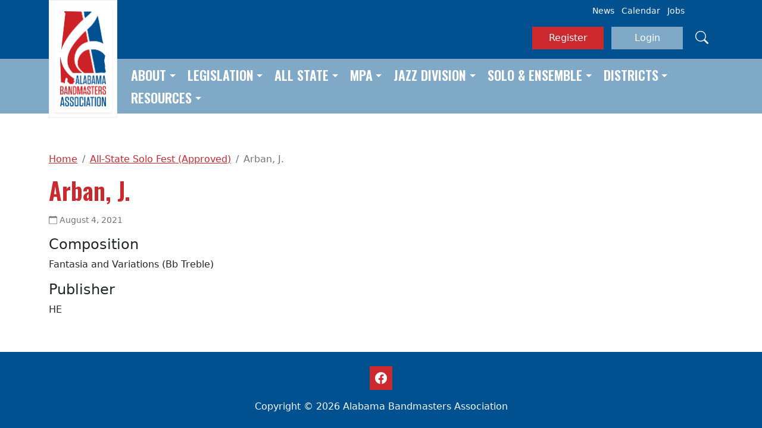

--- FILE ---
content_type: text/html; charset=UTF-8
request_url: https://alaband.org/all-state-solo-fest/arban-j/
body_size: 8096
content:

<!DOCTYPE html>
<html lang="en-US" class="h-100">
<head>
	<meta charset="UTF-8">
	<meta name="viewport" content="width=device-width, initial-scale=1">
	<meta http-equiv="X-UA-Compatible" content="IE=edge, chrome=1">
	<title>Arban, J. &#8211; Alabama Bandmasters Association</title>
<meta name='robots' content='max-image-preview:large' />
<link rel='dns-prefetch' href='//cdn.jsdelivr.net' />
<link rel='dns-prefetch' href='//fonts.googleapis.com' />
<link rel="alternate" title="oEmbed (JSON)" type="application/json+oembed" href="https://alaband.org/wp-json/oembed/1.0/embed?url=https%3A%2F%2Falaband.org%2Fall-state-solo-fest%2Farban-j%2F" />
<link rel="alternate" title="oEmbed (XML)" type="text/xml+oembed" href="https://alaband.org/wp-json/oembed/1.0/embed?url=https%3A%2F%2Falaband.org%2Fall-state-solo-fest%2Farban-j%2F&#038;format=xml" />
<style id='wp-img-auto-sizes-contain-inline-css' type='text/css'>
img:is([sizes=auto i],[sizes^="auto," i]){contain-intrinsic-size:3000px 1500px}
/*# sourceURL=wp-img-auto-sizes-contain-inline-css */
</style>
<style id='wp-emoji-styles-inline-css' type='text/css'>

	img.wp-smiley, img.emoji {
		display: inline !important;
		border: none !important;
		box-shadow: none !important;
		height: 1em !important;
		width: 1em !important;
		margin: 0 0.07em !important;
		vertical-align: -0.1em !important;
		background: none !important;
		padding: 0 !important;
	}
/*# sourceURL=wp-emoji-styles-inline-css */
</style>
<link rel='stylesheet' id='wp-block-library-css' href='https://alaband.org/wp-includes/css/dist/block-library/style.min.css' type='text/css' media='all' />
<style id='global-styles-inline-css' type='text/css'>
:root{--wp--preset--aspect-ratio--square: 1;--wp--preset--aspect-ratio--4-3: 4/3;--wp--preset--aspect-ratio--3-4: 3/4;--wp--preset--aspect-ratio--3-2: 3/2;--wp--preset--aspect-ratio--2-3: 2/3;--wp--preset--aspect-ratio--16-9: 16/9;--wp--preset--aspect-ratio--9-16: 9/16;--wp--preset--color--black: #000000;--wp--preset--color--cyan-bluish-gray: #abb8c3;--wp--preset--color--white: #ffffff;--wp--preset--color--pale-pink: #f78da7;--wp--preset--color--vivid-red: #cf2e2e;--wp--preset--color--luminous-vivid-orange: #ff6900;--wp--preset--color--luminous-vivid-amber: #fcb900;--wp--preset--color--light-green-cyan: #7bdcb5;--wp--preset--color--vivid-green-cyan: #00d084;--wp--preset--color--pale-cyan-blue: #8ed1fc;--wp--preset--color--vivid-cyan-blue: #0693e3;--wp--preset--color--vivid-purple: #9b51e0;--wp--preset--gradient--vivid-cyan-blue-to-vivid-purple: linear-gradient(135deg,rgb(6,147,227) 0%,rgb(155,81,224) 100%);--wp--preset--gradient--light-green-cyan-to-vivid-green-cyan: linear-gradient(135deg,rgb(122,220,180) 0%,rgb(0,208,130) 100%);--wp--preset--gradient--luminous-vivid-amber-to-luminous-vivid-orange: linear-gradient(135deg,rgb(252,185,0) 0%,rgb(255,105,0) 100%);--wp--preset--gradient--luminous-vivid-orange-to-vivid-red: linear-gradient(135deg,rgb(255,105,0) 0%,rgb(207,46,46) 100%);--wp--preset--gradient--very-light-gray-to-cyan-bluish-gray: linear-gradient(135deg,rgb(238,238,238) 0%,rgb(169,184,195) 100%);--wp--preset--gradient--cool-to-warm-spectrum: linear-gradient(135deg,rgb(74,234,220) 0%,rgb(151,120,209) 20%,rgb(207,42,186) 40%,rgb(238,44,130) 60%,rgb(251,105,98) 80%,rgb(254,248,76) 100%);--wp--preset--gradient--blush-light-purple: linear-gradient(135deg,rgb(255,206,236) 0%,rgb(152,150,240) 100%);--wp--preset--gradient--blush-bordeaux: linear-gradient(135deg,rgb(254,205,165) 0%,rgb(254,45,45) 50%,rgb(107,0,62) 100%);--wp--preset--gradient--luminous-dusk: linear-gradient(135deg,rgb(255,203,112) 0%,rgb(199,81,192) 50%,rgb(65,88,208) 100%);--wp--preset--gradient--pale-ocean: linear-gradient(135deg,rgb(255,245,203) 0%,rgb(182,227,212) 50%,rgb(51,167,181) 100%);--wp--preset--gradient--electric-grass: linear-gradient(135deg,rgb(202,248,128) 0%,rgb(113,206,126) 100%);--wp--preset--gradient--midnight: linear-gradient(135deg,rgb(2,3,129) 0%,rgb(40,116,252) 100%);--wp--preset--font-size--small: 13px;--wp--preset--font-size--medium: 20px;--wp--preset--font-size--large: 36px;--wp--preset--font-size--x-large: 42px;--wp--preset--spacing--20: 0.44rem;--wp--preset--spacing--30: 0.67rem;--wp--preset--spacing--40: 1rem;--wp--preset--spacing--50: 1.5rem;--wp--preset--spacing--60: 2.25rem;--wp--preset--spacing--70: 3.38rem;--wp--preset--spacing--80: 5.06rem;--wp--preset--shadow--natural: 6px 6px 9px rgba(0, 0, 0, 0.2);--wp--preset--shadow--deep: 12px 12px 50px rgba(0, 0, 0, 0.4);--wp--preset--shadow--sharp: 6px 6px 0px rgba(0, 0, 0, 0.2);--wp--preset--shadow--outlined: 6px 6px 0px -3px rgb(255, 255, 255), 6px 6px rgb(0, 0, 0);--wp--preset--shadow--crisp: 6px 6px 0px rgb(0, 0, 0);}:where(.is-layout-flex){gap: 0.5em;}:where(.is-layout-grid){gap: 0.5em;}body .is-layout-flex{display: flex;}.is-layout-flex{flex-wrap: wrap;align-items: center;}.is-layout-flex > :is(*, div){margin: 0;}body .is-layout-grid{display: grid;}.is-layout-grid > :is(*, div){margin: 0;}:where(.wp-block-columns.is-layout-flex){gap: 2em;}:where(.wp-block-columns.is-layout-grid){gap: 2em;}:where(.wp-block-post-template.is-layout-flex){gap: 1.25em;}:where(.wp-block-post-template.is-layout-grid){gap: 1.25em;}.has-black-color{color: var(--wp--preset--color--black) !important;}.has-cyan-bluish-gray-color{color: var(--wp--preset--color--cyan-bluish-gray) !important;}.has-white-color{color: var(--wp--preset--color--white) !important;}.has-pale-pink-color{color: var(--wp--preset--color--pale-pink) !important;}.has-vivid-red-color{color: var(--wp--preset--color--vivid-red) !important;}.has-luminous-vivid-orange-color{color: var(--wp--preset--color--luminous-vivid-orange) !important;}.has-luminous-vivid-amber-color{color: var(--wp--preset--color--luminous-vivid-amber) !important;}.has-light-green-cyan-color{color: var(--wp--preset--color--light-green-cyan) !important;}.has-vivid-green-cyan-color{color: var(--wp--preset--color--vivid-green-cyan) !important;}.has-pale-cyan-blue-color{color: var(--wp--preset--color--pale-cyan-blue) !important;}.has-vivid-cyan-blue-color{color: var(--wp--preset--color--vivid-cyan-blue) !important;}.has-vivid-purple-color{color: var(--wp--preset--color--vivid-purple) !important;}.has-black-background-color{background-color: var(--wp--preset--color--black) !important;}.has-cyan-bluish-gray-background-color{background-color: var(--wp--preset--color--cyan-bluish-gray) !important;}.has-white-background-color{background-color: var(--wp--preset--color--white) !important;}.has-pale-pink-background-color{background-color: var(--wp--preset--color--pale-pink) !important;}.has-vivid-red-background-color{background-color: var(--wp--preset--color--vivid-red) !important;}.has-luminous-vivid-orange-background-color{background-color: var(--wp--preset--color--luminous-vivid-orange) !important;}.has-luminous-vivid-amber-background-color{background-color: var(--wp--preset--color--luminous-vivid-amber) !important;}.has-light-green-cyan-background-color{background-color: var(--wp--preset--color--light-green-cyan) !important;}.has-vivid-green-cyan-background-color{background-color: var(--wp--preset--color--vivid-green-cyan) !important;}.has-pale-cyan-blue-background-color{background-color: var(--wp--preset--color--pale-cyan-blue) !important;}.has-vivid-cyan-blue-background-color{background-color: var(--wp--preset--color--vivid-cyan-blue) !important;}.has-vivid-purple-background-color{background-color: var(--wp--preset--color--vivid-purple) !important;}.has-black-border-color{border-color: var(--wp--preset--color--black) !important;}.has-cyan-bluish-gray-border-color{border-color: var(--wp--preset--color--cyan-bluish-gray) !important;}.has-white-border-color{border-color: var(--wp--preset--color--white) !important;}.has-pale-pink-border-color{border-color: var(--wp--preset--color--pale-pink) !important;}.has-vivid-red-border-color{border-color: var(--wp--preset--color--vivid-red) !important;}.has-luminous-vivid-orange-border-color{border-color: var(--wp--preset--color--luminous-vivid-orange) !important;}.has-luminous-vivid-amber-border-color{border-color: var(--wp--preset--color--luminous-vivid-amber) !important;}.has-light-green-cyan-border-color{border-color: var(--wp--preset--color--light-green-cyan) !important;}.has-vivid-green-cyan-border-color{border-color: var(--wp--preset--color--vivid-green-cyan) !important;}.has-pale-cyan-blue-border-color{border-color: var(--wp--preset--color--pale-cyan-blue) !important;}.has-vivid-cyan-blue-border-color{border-color: var(--wp--preset--color--vivid-cyan-blue) !important;}.has-vivid-purple-border-color{border-color: var(--wp--preset--color--vivid-purple) !important;}.has-vivid-cyan-blue-to-vivid-purple-gradient-background{background: var(--wp--preset--gradient--vivid-cyan-blue-to-vivid-purple) !important;}.has-light-green-cyan-to-vivid-green-cyan-gradient-background{background: var(--wp--preset--gradient--light-green-cyan-to-vivid-green-cyan) !important;}.has-luminous-vivid-amber-to-luminous-vivid-orange-gradient-background{background: var(--wp--preset--gradient--luminous-vivid-amber-to-luminous-vivid-orange) !important;}.has-luminous-vivid-orange-to-vivid-red-gradient-background{background: var(--wp--preset--gradient--luminous-vivid-orange-to-vivid-red) !important;}.has-very-light-gray-to-cyan-bluish-gray-gradient-background{background: var(--wp--preset--gradient--very-light-gray-to-cyan-bluish-gray) !important;}.has-cool-to-warm-spectrum-gradient-background{background: var(--wp--preset--gradient--cool-to-warm-spectrum) !important;}.has-blush-light-purple-gradient-background{background: var(--wp--preset--gradient--blush-light-purple) !important;}.has-blush-bordeaux-gradient-background{background: var(--wp--preset--gradient--blush-bordeaux) !important;}.has-luminous-dusk-gradient-background{background: var(--wp--preset--gradient--luminous-dusk) !important;}.has-pale-ocean-gradient-background{background: var(--wp--preset--gradient--pale-ocean) !important;}.has-electric-grass-gradient-background{background: var(--wp--preset--gradient--electric-grass) !important;}.has-midnight-gradient-background{background: var(--wp--preset--gradient--midnight) !important;}.has-small-font-size{font-size: var(--wp--preset--font-size--small) !important;}.has-medium-font-size{font-size: var(--wp--preset--font-size--medium) !important;}.has-large-font-size{font-size: var(--wp--preset--font-size--large) !important;}.has-x-large-font-size{font-size: var(--wp--preset--font-size--x-large) !important;}
/*# sourceURL=global-styles-inline-css */
</style>

<style id='classic-theme-styles-inline-css' type='text/css'>
/*! This file is auto-generated */
.wp-block-button__link{color:#fff;background-color:#32373c;border-radius:9999px;box-shadow:none;text-decoration:none;padding:calc(.667em + 2px) calc(1.333em + 2px);font-size:1.125em}.wp-block-file__button{background:#32373c;color:#fff;text-decoration:none}
/*# sourceURL=/wp-includes/css/classic-themes.min.css */
</style>
<link rel='stylesheet' id='aba-fonts-css' href='//fonts.googleapis.com/css2?family=Oswald%3Awght%40600&#038;ver=6.9' type='text/css' media='all' />
<link rel='stylesheet' id='bootstrap-css' href='//cdn.jsdelivr.net/npm/bootstrap@5.2.1/dist/css/bootstrap.min.css' type='text/css' media='all' />
<link rel='stylesheet' id='savvy-css' href='https://alaband.org/wp-content/themes/savvy/style.css' type='text/css' media='all' />
<link rel='stylesheet' id='aba-css' href='https://alaband.org/wp-content/themes/aba/style.css' type='text/css' media='all' />
<link rel='stylesheet' id='dflip-style-css' href='https://alaband.org/wp-content/plugins/3d-flipbook-dflip-lite/assets/css/dflip.min.css' type='text/css' media='all' />
<script type="text/javascript" src="//cdn.jsdelivr.net/npm/jquery@3.6.1/dist/jquery.min.js" id="jquery-js"></script>
<script type="text/javascript" src="//cdn.jsdelivr.net/combine/npm/jquery@3.6.0,npm/jquery-migrate@3.3.2" id="jmigrate-js"></script>
<script type="text/javascript" src="//cdn.jsdelivr.net/npm/bootstrap@5.2.1/dist/js/bootstrap.bundle.min.js" id="bootstrap-js"></script>
<link rel="https://api.w.org/" href="https://alaband.org/wp-json/" /><link rel="EditURI" type="application/rsd+xml" title="RSD" href="https://alaband.org/xmlrpc.php?rsd" />
<meta name="generator" content="WordPress 6.9" />
<link rel="canonical" href="https://alaband.org/all-state-solo-fest/arban-j/" />
<link rel='shortlink' href='https://alaband.org/?p=1764' />
<meta name="tec-api-version" content="v1"><meta name="tec-api-origin" content="https://alaband.org"><link rel="alternate" href="https://alaband.org/wp-json/tribe/events/v1/" /></head>

<body class="wp-singular all-state-solo-fest-template-default single single-all-state-solo-fest postid-1764 wp-theme-savvy wp-child-theme-aba d-flex flex-column h-100 tribe-no-js">

<a class="visually-hidden-focusable" href="#content">Skip to main content</a>

<header class="site-header">
	<div class="container">
		<a class="site-logo" href="https://alaband.org/">
			<img class="img-fluid shadow-sm" src="https://alaband.org/wp-content/themes/aba/assets/img/site-logo.png" alt="Alabama Bandmasters Association">
		</a>
		<div class="text-end">
			<ul class="list-inline d-none d-md-block small"><li id="menu-item-207" class="list-inline-item"><a href="/news-updates/">News</a></li>
<li id="menu-item-204" class="list-inline-item"><a href="/events">Calendar</a></li>
<li id="menu-item-50" class="list-inline-item"><a href="/jobs">Jobs</a></li>
</ul>			<div class="site-utilities py-3">
									<a href="https://alaband.org/register" class="btn btn-primary">Register</a>
					<a href="https://alaband.org/login" class="btn btn-secondary mx-2">Login</a>
				
				<a href="#" class="link-search link-light" data-bs-toggle="modal" data-bs-target="#search" aria-label="Search">
					<i class="bi bi-search" aria-hidden="true"></i>
				</a>
			</div>
		</div>
	</div>
	<nav class="site-nav" role="navigation">
		<div class="navbar navbar-expand-md navbar-dark">
			<div class="container">
				<button type="button" class="navbar-toggler border-0 ms-auto" data-bs-toggle="collapse" data-bs-target="#primary-menu" aria-controls="primary-menu" aria-expanded="false" aria-label="Toggle navigation">
					<i class="bi bi-list"></i>
				</button>
				<div class="collapse navbar-collapse" id="primary-menu">
					<ul class="navbar-nav"><li id="menu-item-14368" class="dropdown nav-item"><a title="About" href="#" data-bs-toggle="dropdown" aria-haspopup="true" aria-expanded="false" class="dropdown-toggle nav-link" id="menu-item-dropdown-14368">About</a>
<ul class="dropdown-menu" aria-labelledby="menu-item-dropdown-14368" role="menu">
	<li id="menu-item-16056" class="nav-item"><a title="President’s Newsletter" href="https://alaband.org/presidents-newsletter/" class="dropdown-item">President’s Newsletter</a></li>
	<li id="menu-item-14479" class="nav-item"><a title="About Us" href="https://alaband.org/about-us/" class="dropdown-item">About Us</a></li>
	<li id="menu-item-14445" class="nav-item"><a title="Board Officers" href="https://alaband.org/about-us/board-officers-and-board-of-directors/" class="dropdown-item">Board Officers</a></li>
	<li id="menu-item-11286" class="nav-item"><a title="Bylaws/Board Policy" href="https://alaband.org/about-us/bylaws-board-policy/" class="dropdown-item">Bylaws/Board Policy</a></li>
	<li id="menu-item-16569" class="nav-item"><a title="Phi Beta Mu Lamar Triplett Scholarship" href="https://alaband.org/phi-beta-mu-lamar-triplett-scholarship/" class="dropdown-item">Phi Beta Mu Lamar Triplett Scholarship</a></li>
	<li id="menu-item-20222" class="nav-item"><a title="Phi Beta Mu Rho Chapter Guidebook" href="https://alaband.org/phi-beta-mu-rho-chapter-guidebook/" class="dropdown-item">Phi Beta Mu Rho Chapter Guidebook</a></li>
</ul>
</li>
<li id="menu-item-20471" class="dropdown nav-item"><a title="Legislation" href="#" data-bs-toggle="dropdown" aria-haspopup="true" aria-expanded="false" class="dropdown-toggle nav-link" id="menu-item-dropdown-20471">Legislation</a>
<ul class="dropdown-menu" aria-labelledby="menu-item-dropdown-20471" role="menu">
	<li id="menu-item-20470" class="nav-item"><a title="Proposed Legislation 2025" href="https://alaband.org/proposed-legislation-2025/" class="dropdown-item">Proposed Legislation 2025</a></li>
</ul>
</li>
<li id="menu-item-59" class="dropdown nav-item"><a title="All State" href="#" data-bs-toggle="dropdown" aria-haspopup="true" aria-expanded="false" class="dropdown-toggle nav-link" id="menu-item-dropdown-59">All State</a>
<ul class="dropdown-menu" aria-labelledby="menu-item-dropdown-59" role="menu">
	<li id="menu-item-21346" class="nav-item"><a title="District All State Audition Registration" href="https://alaband.org/members-area/district-all-state-audition-registration/" class="dropdown-item">District All State Audition Registration</a></li>
	<li id="menu-item-21340" class="nav-item"><a title="All State Exhibit Information and Registration" href="https://alaband.org/all-state-festival/all-state-exhibit-information-and-registration/" class="dropdown-item">All State Exhibit Information and Registration</a></li>
	<li id="menu-item-19901" class="dropdown nav-item"><a title="All State High School Requirements" href="https://alaband.org/high-school-all-state-requirements/" class="dropdown-item">All State High School Requirements</a></li>
	<li id="menu-item-19942" class="dropdown nav-item"><a title="All State Middle School Requirements" href="https://alaband.org/all-state-middle-school-audition-requirements/" class="dropdown-item">All State Middle School Requirements</a></li>
	<li id="menu-item-21320" class="nav-item"><a title="All State Corrections" href="https://alaband.org/all-state-corrections/" class="dropdown-item">All State Corrections</a></li>
	<li id="menu-item-21225" class="nav-item"><a title="All State Exhibit Information and Registration" href="https://alaband.org/all-state-festival/all-state-exhibit-information-and-registration/" class="dropdown-item">All State Exhibit Information and Registration</a></li>
	<li id="menu-item-20246" class="nav-item"><a title="All State Solo Festival Music Request" href="https://alaband.org/all-state-solo-festival-music-request/" class="dropdown-item">All State Solo Festival Music Request</a></li>
	<li id="menu-item-16923" class="nav-item"><a title="All State University and Professional Performance Application" href="https://alaband.org/all-state-university-and-professional-performance-application/" class="dropdown-item">All State University and Professional Performance Application</a></li>
	<li id="menu-item-14434" class="nav-item"><a title="Solo Fest Approved List" href="https://alaband.org/all-state-solo-fest/" class="dropdown-item">Solo Fest Approved List</a></li>
	<li id="menu-item-21224" class="nav-item"><a title="All State Hotel Booking Link" href="https://alaband.org/all-state-festival/all-state-hotel-booking-link/" class="dropdown-item">All State Hotel Booking Link</a></li>
</ul>
</li>
<li id="menu-item-191" class="dropdown nav-item"><a title="MPA" href="#" data-bs-toggle="dropdown" aria-haspopup="true" aria-expanded="false" class="dropdown-toggle nav-link" id="menu-item-dropdown-191">MPA</a>
<ul class="dropdown-menu" aria-labelledby="menu-item-dropdown-191" role="menu">
	<li id="menu-item-20394" class="nav-item"><a title="Music Performance Awards and Medals" href="https://alaband.org/music-performance-awards-and-medals/" class="dropdown-item">Music Performance Awards and Medals</a></li>
	<li id="menu-item-14350" class="nav-item"><a title="General Information" href="https://alaband.org/music-performance-assessment-mpa/" class="dropdown-item">General Information</a></li>
	<li id="menu-item-17040" class="nav-item"><a title="MPA Cumulative List" href="https://alaband.org/mpa-cumulative-list-2023-24/" class="dropdown-item">MPA Cumulative List</a></li>
	<li id="menu-item-18897" class="nav-item"><a title="MPA Cumulative List on JW Pepper" href="https://alaband.org/mpa-cumulative-list-on-jw-pepper/" class="dropdown-item">MPA Cumulative List on JW Pepper</a></li>
	<li id="menu-item-19034" class="nav-item"><a title="MPA Adjudication Sheets" href="https://alaband.org/mpa-adjudication-sheets/" class="dropdown-item">MPA Adjudication Sheets</a></li>
	<li id="menu-item-15149" class="nav-item"><a title="MPA Sight Reading Criteria" href="https://alaband.org/music-performance-assessment-mpa/mpa-sight-reading-criteria/" class="dropdown-item">MPA Sight Reading Criteria</a></li>
	<li id="menu-item-19045" class="nav-item"><a title="Adjudication Certification" href="https://alaband.org/aba-adjudication-certification/" class="dropdown-item">Adjudication Certification</a></li>
</ul>
</li>
<li id="menu-item-200" class="dropdown nav-item"><a title="Jazz Division" href="#" data-bs-toggle="dropdown" aria-haspopup="true" aria-expanded="false" class="dropdown-toggle nav-link" id="menu-item-dropdown-200">Jazz Division</a>
<ul class="dropdown-menu" aria-labelledby="menu-item-dropdown-200" role="menu">
	<li id="menu-item-21387" class="nav-item"><a title="2025-26 All State Jazz Band Results Updated 12/3/25" href="https://alaband.org/2025-26-all-state-jazz-band-results/" class="dropdown-item">2025-26 All State Jazz Band Results Updated 12/3/25</a></li>
	<li id="menu-item-20082" class="dropdown nav-item"><a title="Jazz Adjudication 2026" href="https://alaband.org/jazz-association/jazz-adjudication/" class="dropdown-item">Jazz Adjudication 2026</a></li>
	<li id="menu-item-19379" class="nav-item"><a title="Jazz Division Music Performance Awards" href="https://alaband.org/jazz-division-music-performance-awards/" class="dropdown-item">Jazz Division Music Performance Awards</a></li>
	<li id="menu-item-14856" class="dropdown nav-item"><a title="All State Jazz Band" href="https://alaband.org/jazz-association/all-state-jazz-band/" class="dropdown-item">All State Jazz Band</a></li>
</ul>
</li>
<li id="menu-item-14315" class="dropdown nav-item"><a title="Solo &#038; Ensemble" href="#" data-bs-toggle="dropdown" aria-haspopup="true" aria-expanded="false" class="dropdown-toggle nav-link" id="menu-item-dropdown-14315">Solo &#038; Ensemble</a>
<ul class="dropdown-menu" aria-labelledby="menu-item-dropdown-14315" role="menu">
	<li id="menu-item-14347" class="nav-item"><a title="General Information" href="https://alaband.org/solo-and-ensemble-information/" class="dropdown-item">General Information</a></li>
	<li id="menu-item-16144" class="nav-item"><a title="Official Solo and Ensemble Adjudication Sheets" href="https://alaband.org/official-solo-and-ensemble-adjudication-sheets/" class="dropdown-item">Official Solo and Ensemble Adjudication Sheets</a></li>
	<li id="menu-item-14348" class="nav-item"><a title="Suggested List" href="https://alaband.org/solo-ensemble/" class="dropdown-item">Suggested List</a></li>
</ul>
</li>
<li id="menu-item-227" class="dropdown nav-item"><a title="Districts" href="#" data-bs-toggle="dropdown" aria-haspopup="true" aria-expanded="false" class="dropdown-toggle nav-link" id="menu-item-dropdown-227">Districts</a>
<ul class="dropdown-menu" aria-labelledby="menu-item-dropdown-227" role="menu">
	<li id="menu-item-11301" class="dropdown nav-item"><a title="District 1" href="https://alaband.org/district-pages/district-1/" class="dropdown-item">District 1</a></li>
	<li id="menu-item-11302" class="dropdown nav-item"><a title="District 2" href="https://alaband.org/district-pages/district-2/" class="dropdown-item">District 2</a></li>
	<li id="menu-item-11300" class="nav-item"><a title="District 3" href="https://alaband.org/district-pages/district-3/" class="dropdown-item">District 3</a></li>
	<li id="menu-item-11297" class="dropdown nav-item"><a title="District 4" href="https://alaband.org/district-pages/district-4/" class="dropdown-item">District 4</a></li>
	<li id="menu-item-11298" class="dropdown nav-item"><a title="District 5" href="https://alaband.org/district-pages/district-5/" class="dropdown-item">District 5</a></li>
	<li id="menu-item-11295" class="dropdown nav-item"><a title="District 6" href="https://alaband.org/district-pages/district-6/" class="dropdown-item">District 6</a></li>
	<li id="menu-item-11296" class="dropdown nav-item"><a title="District 7" href="https://alaband.org/district-pages/district-7/" class="dropdown-item">District 7</a></li>
	<li id="menu-item-11299" class="dropdown nav-item"><a title="District 8" href="https://alaband.org/district-pages/district-8/" class="dropdown-item">District 8</a></li>
</ul>
</li>
<li id="menu-item-14443" class="dropdown nav-item"><a title="Resources" href="#" data-bs-toggle="dropdown" aria-haspopup="true" aria-expanded="false" class="dropdown-toggle nav-link" id="menu-item-dropdown-14443">Resources</a>
<ul class="dropdown-menu" aria-labelledby="menu-item-dropdown-14443" role="menu">
	<li id="menu-item-14460" class="nav-item"><a title="Jobs" href="https://alaband.org/jobs/" class="dropdown-item">Jobs</a></li>
	<li id="menu-item-14444" class="nav-item"><a title="Marching Band Contest" href="https://alaband.org/marching-band-contest/" class="dropdown-item">Marching Band Contest</a></li>
</ul>
</li>
</ul>				</div>
			</div>
		</div>
	</nav>
</header>

<div id="content" class="site-content">
	<div class="container">
		<div class="row">
			<div id="primary" class="col" role="main">
				<ul class="breadcrumb"><li class="breadcrumb-item"><a href="https://alaband.org" title="Home">Home</a></li><li class="breadcrumb-item"><a href="https://alaband.org/all-state-solo-fest/">All-State Solo Fest (Approved)</a></li><li class="breadcrumb-item active">Arban, J.</li></ul>				
<article id="post-1764" class="post-1764 all-state-solo-fest type-all-state-solo-fest status-publish hentry all-state-solo-fest_instrument-baritone entry-single">
	<header class="entry-header">
					<h1 class="entry-title mb-3">Arban, J.</h1>				<div class="entry-meta text-muted small mb-3">
			<ul class="list-inline">
				<li class="list-inline-item">
					<svg class="savvy-icon" width="1em" height="1em" fill="currentColor" aria-hidden="true"><use xlink:href="https://alaband.org/wp-content/themes/savvy/assets/img/bootstrap-icons.svg#calendar"/></svg>					August 4, 2021				</li>

				
							</ul>
		</div>
	</header>

			<div class="entry-content">
			<h4>Composition</h4><p>Fantasia and Variations (Bb Treble)</p><h4>Publisher</h4><p>HE</p>		</div>
	
	</article>
			</div>
			
<div id="secondary" class="col-md-4 col-lg-3" role="complementary">
				</div>
		</div>
	</div>
</div>


<footer class="site-footer mt-auto py-4 text-light" role="contentinfo">
	<div class="container">
		<p>
			<a href="https://www.facebook.com/groups/ALABANDMASTERS" class="btn btn-primary fs-5 px-2 py-1">
				<i class="bi bi-facebook"></i>
			</a>
		</p>
		Copyright &copy; 2026 Alabama Bandmasters Association	</div>
</footer>


<div class="modal fade" id="search" tabindex="-1" aria-hidden="true">
	<div class="modal-dialog">
		<div class="modal-content">
			<div class="modal-header border-bottom-0 py-0">
				<button type="button" class="btn-close" data-bs-dismiss="modal" aria-label="Close"></button>
			</div>
			<div class="modal-body pb-4">
				<form action="https://alaband.org/" role="search">
					<div class="row justify-content-center">
						<div class="col-8 col-lg-5">
							<label for="search-keyword" class="visually-hidden">Search for:</label>
							<input type="text" id="search-keyword" name="s" placeholder="enter keyword" class="form-control form-control-lg">
						</div>
						<div class="col-4 col-lg-1">
							<button type="submit" class="btn btn-primary btn-lg">Search</button>
						</div>
					</div>
				</form>
			</div>
		</div>
	</div>
</div>

<div id="um_upload_single" style="display:none;"></div>

<div id="um_view_photo" style="display:none;">
	<a href="javascript:void(0);" data-action="um_remove_modal" class="um-modal-close" aria-label="Close view photo modal">
		<i class="um-faicon-times"></i>
	</a>

	<div class="um-modal-body photo">
		<div class="um-modal-photo"></div>
	</div>
</div>
<script type="speculationrules">
{"prefetch":[{"source":"document","where":{"and":[{"href_matches":"/*"},{"not":{"href_matches":["/wp-*.php","/wp-admin/*","/wp-content/uploads/*","/wp-content/*","/wp-content/plugins/*","/wp-content/themes/aba/*","/wp-content/themes/savvy/*","/*\\?(.+)"]}},{"not":{"selector_matches":"a[rel~=\"nofollow\"]"}},{"not":{"selector_matches":".no-prefetch, .no-prefetch a"}}]},"eagerness":"conservative"}]}
</script>
		<script>
		( function ( body ) {
			'use strict';
			body.className = body.className.replace( /\btribe-no-js\b/, 'tribe-js' );
		} )( document.body );
		</script>
		<script> /* <![CDATA[ */var tribe_l10n_datatables = {"aria":{"sort_ascending":": activate to sort column ascending","sort_descending":": activate to sort column descending"},"length_menu":"Show _MENU_ entries","empty_table":"No data available in table","info":"Showing _START_ to _END_ of _TOTAL_ entries","info_empty":"Showing 0 to 0 of 0 entries","info_filtered":"(filtered from _MAX_ total entries)","zero_records":"No matching records found","search":"Search:","all_selected_text":"All items on this page were selected. ","select_all_link":"Select all pages","clear_selection":"Clear Selection.","pagination":{"all":"All","next":"Next","previous":"Previous"},"select":{"rows":{"0":"","_":": Selected %d rows","1":": Selected 1 row"}},"datepicker":{"dayNames":["Sunday","Monday","Tuesday","Wednesday","Thursday","Friday","Saturday"],"dayNamesShort":["Sun","Mon","Tue","Wed","Thu","Fri","Sat"],"dayNamesMin":["S","M","T","W","T","F","S"],"monthNames":["January","February","March","April","May","June","July","August","September","October","November","December"],"monthNamesShort":["January","February","March","April","May","June","July","August","September","October","November","December"],"monthNamesMin":["Jan","Feb","Mar","Apr","May","Jun","Jul","Aug","Sep","Oct","Nov","Dec"],"nextText":"Next","prevText":"Prev","currentText":"Today","closeText":"Done","today":"Today","clear":"Clear"}};/* ]]> */ </script>        <script data-cfasync="false">
            window.dFlipLocation = 'https://alaband.org/wp-content/plugins/3d-flipbook-dflip-lite/assets/';
            window.dFlipWPGlobal = {"text":{"toggleSound":"Turn on\/off Sound","toggleThumbnails":"Toggle Thumbnails","toggleOutline":"Toggle Outline\/Bookmark","previousPage":"Previous Page","nextPage":"Next Page","toggleFullscreen":"Toggle Fullscreen","zoomIn":"Zoom In","zoomOut":"Zoom Out","toggleHelp":"Toggle Help","singlePageMode":"Single Page Mode","doublePageMode":"Double Page Mode","downloadPDFFile":"Download PDF File","gotoFirstPage":"Goto First Page","gotoLastPage":"Goto Last Page","share":"Share","mailSubject":"I wanted you to see this FlipBook","mailBody":"Check out this site {{url}}","loading":"DearFlip: Loading "},"viewerType":"flipbook","moreControls":"download,pageMode,startPage,endPage,sound","hideControls":"","scrollWheel":"false","backgroundColor":"#777","backgroundImage":"","height":"auto","paddingLeft":"20","paddingRight":"20","controlsPosition":"bottom","duration":800,"soundEnable":"true","enableDownload":"true","showSearchControl":"false","showPrintControl":"false","enableAnnotation":false,"enableAnalytics":"false","webgl":"true","hard":"none","maxTextureSize":"1600","rangeChunkSize":"524288","zoomRatio":1.5,"stiffness":3,"pageMode":"0","singlePageMode":"0","pageSize":"0","autoPlay":"false","autoPlayDuration":5000,"autoPlayStart":"false","linkTarget":"2","sharePrefix":"flipbook-"};
        </script>
      <script type="text/javascript" src="https://alaband.org/wp-content/plugins/the-events-calendar/common/build/js/user-agent.js" id="tec-user-agent-js"></script>
<script type="text/javascript" src="https://alaband.org/wp-content/themes/aba/assets/js/theme.js" id="aba-theme-js"></script>
<script type="text/javascript" src="https://alaband.org/wp-content/plugins/3d-flipbook-dflip-lite/assets/js/dflip.min.js" id="dflip-script-js"></script>
<script id="wp-emoji-settings" type="application/json">
{"baseUrl":"https://s.w.org/images/core/emoji/17.0.2/72x72/","ext":".png","svgUrl":"https://s.w.org/images/core/emoji/17.0.2/svg/","svgExt":".svg","source":{"concatemoji":"https://alaband.org/wp-includes/js/wp-emoji-release.min.js"}}
</script>
<script type="module">
/* <![CDATA[ */
/*! This file is auto-generated */
const a=JSON.parse(document.getElementById("wp-emoji-settings").textContent),o=(window._wpemojiSettings=a,"wpEmojiSettingsSupports"),s=["flag","emoji"];function i(e){try{var t={supportTests:e,timestamp:(new Date).valueOf()};sessionStorage.setItem(o,JSON.stringify(t))}catch(e){}}function c(e,t,n){e.clearRect(0,0,e.canvas.width,e.canvas.height),e.fillText(t,0,0);t=new Uint32Array(e.getImageData(0,0,e.canvas.width,e.canvas.height).data);e.clearRect(0,0,e.canvas.width,e.canvas.height),e.fillText(n,0,0);const a=new Uint32Array(e.getImageData(0,0,e.canvas.width,e.canvas.height).data);return t.every((e,t)=>e===a[t])}function p(e,t){e.clearRect(0,0,e.canvas.width,e.canvas.height),e.fillText(t,0,0);var n=e.getImageData(16,16,1,1);for(let e=0;e<n.data.length;e++)if(0!==n.data[e])return!1;return!0}function u(e,t,n,a){switch(t){case"flag":return n(e,"\ud83c\udff3\ufe0f\u200d\u26a7\ufe0f","\ud83c\udff3\ufe0f\u200b\u26a7\ufe0f")?!1:!n(e,"\ud83c\udde8\ud83c\uddf6","\ud83c\udde8\u200b\ud83c\uddf6")&&!n(e,"\ud83c\udff4\udb40\udc67\udb40\udc62\udb40\udc65\udb40\udc6e\udb40\udc67\udb40\udc7f","\ud83c\udff4\u200b\udb40\udc67\u200b\udb40\udc62\u200b\udb40\udc65\u200b\udb40\udc6e\u200b\udb40\udc67\u200b\udb40\udc7f");case"emoji":return!a(e,"\ud83e\u1fac8")}return!1}function f(e,t,n,a){let r;const o=(r="undefined"!=typeof WorkerGlobalScope&&self instanceof WorkerGlobalScope?new OffscreenCanvas(300,150):document.createElement("canvas")).getContext("2d",{willReadFrequently:!0}),s=(o.textBaseline="top",o.font="600 32px Arial",{});return e.forEach(e=>{s[e]=t(o,e,n,a)}),s}function r(e){var t=document.createElement("script");t.src=e,t.defer=!0,document.head.appendChild(t)}a.supports={everything:!0,everythingExceptFlag:!0},new Promise(t=>{let n=function(){try{var e=JSON.parse(sessionStorage.getItem(o));if("object"==typeof e&&"number"==typeof e.timestamp&&(new Date).valueOf()<e.timestamp+604800&&"object"==typeof e.supportTests)return e.supportTests}catch(e){}return null}();if(!n){if("undefined"!=typeof Worker&&"undefined"!=typeof OffscreenCanvas&&"undefined"!=typeof URL&&URL.createObjectURL&&"undefined"!=typeof Blob)try{var e="postMessage("+f.toString()+"("+[JSON.stringify(s),u.toString(),c.toString(),p.toString()].join(",")+"));",a=new Blob([e],{type:"text/javascript"});const r=new Worker(URL.createObjectURL(a),{name:"wpTestEmojiSupports"});return void(r.onmessage=e=>{i(n=e.data),r.terminate(),t(n)})}catch(e){}i(n=f(s,u,c,p))}t(n)}).then(e=>{for(const n in e)a.supports[n]=e[n],a.supports.everything=a.supports.everything&&a.supports[n],"flag"!==n&&(a.supports.everythingExceptFlag=a.supports.everythingExceptFlag&&a.supports[n]);var t;a.supports.everythingExceptFlag=a.supports.everythingExceptFlag&&!a.supports.flag,a.supports.everything||((t=a.source||{}).concatemoji?r(t.concatemoji):t.wpemoji&&t.twemoji&&(r(t.twemoji),r(t.wpemoji)))});
//# sourceURL=https://alaband.org/wp-includes/js/wp-emoji-loader.min.js
/* ]]> */
</script>

</body>
</html>


--- FILE ---
content_type: text/css
request_url: https://alaband.org/wp-content/themes/aba/style.css
body_size: 2224
content:
/*
Theme Name: Alabama Bandmasters Association
Theme URI: https://alaband.org
Description: Custom theme developed for the Alabama Bandmasters Association website.
Author: AppSavvy
Author URI: https://appsavvy.net
Template: savvy
Version: 1.0
License: GNU General Public License v3.0
License URI: http://www.gnu.org/licenses/gpl-3.0.en.html
*/

/**
 * Table of Contents
 *
 * 1.0 - Repeatable
 * 2.0 - Header
 * 3.0 - Navigation
 * 4.0 - Content
 * 5.0 - Sidebar
 * 6.0 - Footer
 * 7.0 - Plugin
 */

@import url("https://cdn.jsdelivr.net/npm/bootstrap-icons@1.10.5/font/bootstrap-icons.css");

:root {
	--aba-blue: #015191;
	--aba-primary: #CB292D;
	--aba-secondary: #7FA9C6;
	--aba-sans-font: 'Oswald', sans-serif;
}

/**
 * 1.0 Repeatable
 * -----------------------------------------------------------------------------
 */

h1, h2, h3 {
	font-family: var(--aba-sans-font);
	color: var(--aba-primary);
	margin-bottom: 1rem;
}

.btn {
	border-radius: 0;
	white-space: nowrap;
}

.btn-primary {
	background-color: var(--aba-primary);
	border-color: var(--aba-primary);
}

.btn-outline-primary {
	border-color: var(--aba-primary);
	color: var(--aba-primary);
}

.btn-primary:hover, .btn-primary:focus,
.btn-outline-primary:hover, .btn-outline-primary:focus {
	background-color: #a22123;
	border-color: #a22123;
}

.btn-secondary {
	background-color: var(--aba-secondary);
	border-color: var(--aba-secondary);
}

.btn-outline-secondary {
	border-color: var(--aba-secondary);
	color: var(--aba-secondary);
}

.btn-secondary:hover, .btn-secondary:focus,
.btn-outline-secondary:hover, .btn-outline-secondary:focus {
	background-color: #7298b2;
	border-color: #7298b2;
}

.bg-light {
	background-color: #F5F5F5 !important;
}

a, .page-link, .page-link:hover, .btn-link, .nav-tabs .nav-link {
	color: var(--aba-primary);
}

a:hover, .btn-link:hover, .nav-tabs .nav-link:hover {
	color: var(--aba-blue);
}

.page-item.active .page-link {
	background-color: var(--aba-primary);
	border-color: var(--aba-primary);
}

/**
 * 2.0 Header
 * -----------------------------------------------------------------------------
 */

.site-header {
	background-color: var(--aba-blue);
	position: relative;
}

.site-header .list-inline {
	margin: .5rem 3rem 0;
}

.site-header .list-inline a {
	color: #f9fafb;
	text-decoration: none;
}

.site-header .list-inline a:hover {
	 text-decoration: underline;
}

.site-logo {
	background-color: #fff;
	border: 1px solid #eee;
	display: block;
	height: auto;
	width: 115px;
	padding: 8px;
	position: absolute;
	top: 0;
	z-index: 99;
}

.site-logo > img {
	padding: 10px;
}

.site-utilities .btn {
	min-width: 120px;
}

@media (max-width: 768px) {
	.site-utilities .btn {
		padding: .25rem .5rem;
		font-size: .875rem;
		min-width: 100px;
	}

	.site-logo {
		padding: 5px;
		width: 90px;
	}
}

.link-search {
	display: inline-block;
	font-size: 22px;
	line-height: 38px;
	height: 38px;
	width: 38px;
	text-align: center;
	vertical-align: middle;
}

/**
 * 3.0 Navigation
 * -----------------------------------------------------------------------------
 */

.navbar {
	background-color: var(--aba-secondary);
}

.navbar-dark .navbar-nav .nav-link {
	color: #fff;
	font-family: var(--aba-sans-font);
	font-size: 18px;
	line-height: 22px;
	text-transform: uppercase;
	padding: 5px 10px;
}

@media (min-width: 1200px) {
	.navbar-dark .navbar-nav .nav-link {
		font-size: 22px;
		padding: 5px 10px;
		line-height: 28px;
	}
}

@media (min-width: 768px) {
	.navbar-expand-md .navbar-nav {
		flex-wrap: wrap;
	}
}

.navbar-dark .navbar-nav .nav-link:hover, .navbar-dark .navbar-nav .nav-link:focus {
	color: var(--aba-blue);
}

.dropdown-item.active, .dropdown-item:active {
	background-color: var(--aba-primary);
}

.dropdown-toggle::after {
	border-top: 5px solid;
	border-right: 5px solid transparent;
	border-bottom: 0;
	border-left: 5px solid transparent;
}

.navbar-toggler > i {
	color: #fff;
	font-size: 32px;
}

.navbar-collapse {
	padding-left: 128px;
}

@media (max-width: 768px) {
	.navbar-collapse {
		padding-left: 100px;
	}
	.dropdown-item {
		white-space: normal;
	}
}

/**
 * 4.0 Content
 * -----------------------------------------------------------------------------
 */

body:not(.home) .site-content {
	margin-top: 65px;
	margin-bottom: 30px;
}

#search {
	z-index: 999999;
}

#search .modal-dialog {
	max-width: 100%;
	margin: 0;
}

#search .modal-content {
	background-color: var(--aba-secondary);
	border-bottom: 5px solid var(--aba-blue);
	border-radius: 0;
	padding: 1rem;
}

.slider .soliloquy-container {
	margin: 0 auto;
}

.slider .soliloquy-caption {
	padding: .5rem !important;
}

.circle {
	background-color: var(--aba-secondary);
	border: 8px solid #C0DAEE;
	color: #C0DAEE;
	border-radius: 50%;
	display: block;
	font-size: 65px;
	line-height: 120px;
	margin: 0 auto 1rem;
	height: 140px;
	width: 140px;
	vertical-align: middle;
	position: relative;
}

.circle:hover {
	background-color: #3E7CAB;
	border-color: #5F95BE;
	color: #5F95BE;
	text-decoration: none;
}

.circle:hover::after {
	content: attr(title);
	color: #fff;
	font-size: 16px;
	line-height: 18px;
	position: absolute;
	top: 55px;
	left: 0;
	width: 100%;
}

.updates-and-events .date {
	background-color: #E6E7E9;
	color: var(--aba-primary);
	line-height: 20px;
	margin-right: 1rem;
	padding: 8px 0;
	text-align: center;
	width: 62px;
}

.updates-and-events a {
	color: inherit;
	font-weight: bold;
	text-decoration: none;
}

.updates-and-events a:hover {
	text-decoration: underline;
}

.post-14317 .wp-block-column .bi {
	display: block;
	font-size: 48px;
}

.post-14317 .wp-block-column a {
	display: block;
	text-align: center;
	text-decoration: none;
}

.update-profile-nag {
	margin: 0;
	border-radius: 0;
}

/**
 * 5.0 Sidebar
 * -----------------------------------------------------------------------------
 */

.list-group-item.active {
	background-color: #F5F5F5;
	border: 1px solid rgba(0,0,0,.125);
	color: #212529;
}

/**
 * 6.0 Footer
 * -----------------------------------------------------------------------------
 */

.site-footer {
	background-color: var(--aba-blue);
	text-align: center;
}

.socialmedia {
	font-size: 150%;
}

/**
 * 7.0 Plugin
 * -----------------------------------------------------------------------------
 */

.tribe-events-l-container, .tribe-events-pg-template {
	padding: 0 !important;
	max-width: none !important;
}

.tribe-events-sub-nav {
	padding: 0;
}

.tribe-events-back {
	display: none;
}

.tribe-events-cal-links {
	margin-bottom: 28px;
}

.tribe-events-single-event-title {
	font-family: var(--aba-sans-font);
	color: var(--aba-primary);
}

.um-profile.um-viewing .um-field-label {
	border: none !important;
	margin: 0 !important;
}

.um-member-directory-search-row {
	justify-content: flex-start !important;
	margin-bottom: 1rem !important;
}

.um-member-meta {
	margin: 0 !important;
}

.um-directory .um-do-search {
	border-radius: 0 !important;
	box-shadow: none;
	padding: .75rem !important;
	font-size: 1rem;
}

/* Link colors */
.um a.um-link,
.um .um-tip:hover,
.um .um-field-radio.active:not(.um-field-radio-state-disabled) i,
.um .um-field-checkbox.active:not(.um-field-radio-state-disabled) i,
.um .um-member-name a:hover,
.um .um-member-more a:hover,
.um .um-member-less a:hover,
.um .um-members-pagi a:hover,
.um .um-cover-add:hover,
.um .um-profile-subnav a.active,
.um .um-item-meta a,
.um-account-name a:hover,
.um-account-nav a.current,
.um-account-side li a.current span.um-account-icon,
.um-account-side li a.current:hover span.um-account-icon,
.um-dropdown li a:hover,
i.um-active-color,
span.um-active-color
{
    color: var(--aba-primary) !important;
}

.um a.um-link:hover,
.um a.um-link-hvr:hover {
    color: var(--aba-blue) !important;
}

/* Button colors */
.um .um-field-group-head,
.picker__box,
.picker__nav--prev:hover,
.picker__nav--next:hover,
.um .um-members-pagi span.current,
.um .um-members-pagi span.current:hover,
.um .um-profile-nav-item.active a,
.um .um-profile-nav-item.active a:hover,
.upload,
.um-modal-header,
.um-modal-btn,
.um-modal-btn.disabled,
.um-modal-btn.disabled:hover,
div.uimob800 .um-account-side li a.current,
div.uimob800 .um-account-side li a.current:hover,
.um .um-button,
.um a.um-button,
.um a.um-button.um-disabled:hover,
.um a.um-button.um-disabled:focus,
.um a.um-button.um-disabled:active,
.um input[type=submit].um-button,
.um input[type=submit].um-button:focus,
.um input[type=submit]:disabled:hover
{
    background: var(--aba-primary) !important;
}

.um .um-field-group-head:hover,
.picker__footer,
.picker__header,
.picker__day--infocus:hover,
.picker__day--outfocus:hover,
.picker__day--highlighted:hover,
.picker--focused .picker__day--highlighted,
.picker__list-item:hover,
.picker__list-item--highlighted:hover,
.picker--focused .picker__list-item--highlighted,
.picker__list-item--selected,
.picker__list-item--selected:hover,
.picker--focused .picker__list-item--selected,
.um .um-button:hover,
.um a.um-button:hover,
.um input[type=submit].um-button:hover{
    background: #a22123 !important;
}

/* Button alt colors */
.um .um-button.um-alt,
.um input[type=submit].um-button.um-alt {
    background: #eeeeee !important;
}

.um .um-button.um-alt:hover,
.um input[type=submit].um-button.um-alt:hover {
    background: #e5e5e5 !important;
}
